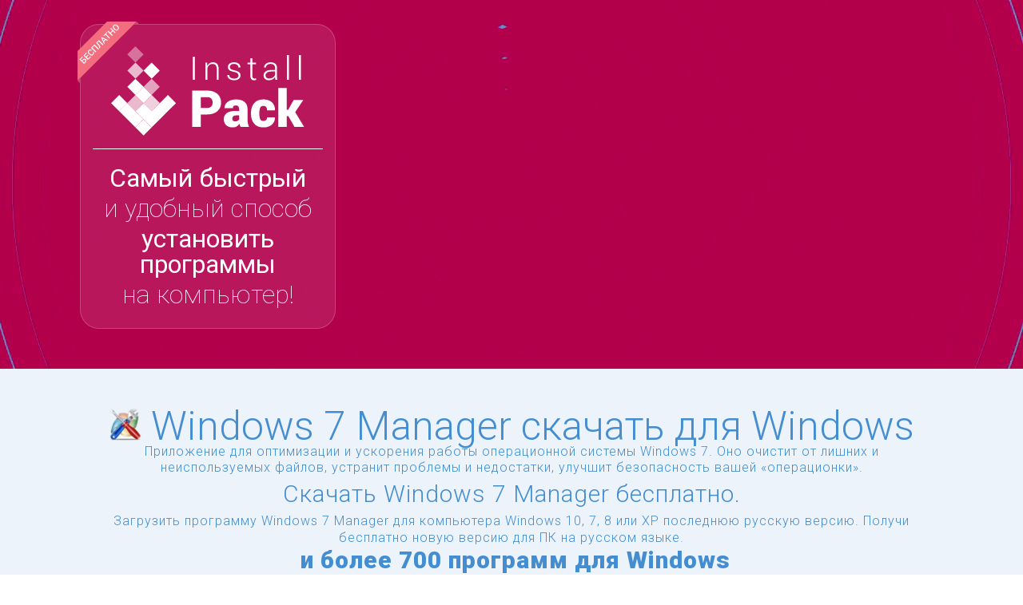

--- FILE ---
content_type: text/html; charset=UTF-8
request_url: https://installpack.net/windows-7-manager
body_size: 12295
content:
<!DOCTYPE html>
<html data-wf-site="55b143f326f53b88089445e8" data-wf-page="55b143f326f53b88089445ea" prefix="og: http://ogp.me/ns#" itemscope itemtype="http://schema.org/WebSite">
<head>
  <meta charset="utf-8">
  <title>Скачать Windows 7 Manager и установить с помощью InstallPack</title>
  <meta name="viewport" content="width=device-width, initial-scale=1">
    <meta property="og:url" content="https://installpack.net" />
  <meta property="og:type" content="website" />
  <meta property="og:title" content="InstallPack (ИнсталлПак, Инстал Пак) поможет скачать бесплатно и установить сразу все нужные программы!" />
  <meta property="og:description" content="Загружай и устанавливай одновременно все нужные программы с InstallPack (ИнсталлПак, Инстал Пак) всего в несколько кликов бесплатно. Не нужно искать, просто отметь нужные и устанавливай!" />
  <meta property="og:image" content="https://installpack.net/wp-content/themes/installpack/images/install_pack_logo.png" />
  
    <meta itemprop="name" content="InstallPack">

  <link rel="stylesheet" type="text/css" href="https://installpack.net/wp-content/themes/installpack/css/normalize.css">
  <link rel="stylesheet" type="text/css" href="https://installpack.net/wp-content/themes/installpack/css/webflow.css">
  <link rel="stylesheet" type="text/css" href="https://installpack.net/wp-content/themes/installpack/css/installpack-lines.webflow.css">
  <link rel="stylesheet" type="text/css" href="https://installpack.net/wp-content/themes/installpack/css/responsiveSlides.css">
  <link rel="stylesheet" type="text/css" href="https://installpack.net/wp-content/themes/installpack/css/custom.css">
  <link href="https://fonts.googleapis.com/css2?family=Roboto:wght@100;300;400;900&display=swap" rel="stylesheet">
  <meta name="theme-color" content="#4883BA">
  <meta name="msapplication-navbutton-color" content="#4883BA">
  <meta name="apple-mobile-web-app-status-bar-style" content="#4883BA">
  <meta name='robots' content='max-image-preview:large' />

<!-- All In One SEO Pack 3.4.3[-1,-1] -->
<meta name="description"  content="Бесплатно Windows 7 Manager русскую версию на компьютер, мультиустановщик в котором более 700 программ для Windows." />

<link rel="canonical" href="https://installpack.net/windows-7-manager" />
<!-- All In One SEO Pack -->
<link rel="alternate" type="application/rss+xml" title="InstallPack &raquo; Лента комментариев к &laquo;Windows 7 Manager&raquo;" href="https://installpack.net/windows-7-manager/feed" />
<link rel='stylesheet' id='decomments-css'  href='https://installpack.net/wp-content/plugins/decomments/templates/decomments/assets/css/decom.css?ver=1' type='text/css' media='all' />
<!--[if IE]>
<link rel='stylesheet' id='decomments-ie-css'  href='https://installpack.net/wp-content/plugins/decomments/templates/decomments/assets/css/decom-ie.css?ver=1' type='text/css' media='all' />
<![endif]-->
<link rel='stylesheet' id='default-fonts-css'  href='https://installpack.net/wp-content/plugins/decomments/templates/decomments/assets/css/fonts-def.css?ver=1' type='text/css' media='all' />
<link rel='stylesheet' id='wp-block-library-css'  href='https://installpack.net/wp-includes/css/dist/block-library/style.min.css?ver=5.8.2' type='text/css' media='all' />
<link rel='stylesheet' id='wp-postratings-css'  href='https://installpack.net/wp-content/plugins/wp-postratings/css/postratings-css.css?ver=1.87' type='text/css' media='all' />

			<style> .decomments-button, .decomments-head i:before, .decomments-button-submit { background: #4883ba !important; } .selectrics, .selectricsItems, .decomments-comment-section .decomments-footer-nav .decomments-buttons-moderate.active,
			.decomments-comment-section .decomments-footer-nav .moderate-action, .de-select.de-select-filter dt,.de-select.de-select-filter dd, .modal-wrap .flipper .login-form .btn{ border-color:#4883ba !important; } .decomments-comments-number, .modal-wrap .flipper .login-form .close-modal:hover, .decomments-comment-list [id^="safe-comments-result-"] > a:hover { color:#4883ba !important; } .decomments-gif:after{ border-left-color:#4883ba !important; } .loader-ball-scale > div, .modal-wrap .flipper .login-form .btn{background:#4883ba !important;} .decomments-file-uploaded .decomments-icon-insert-photo .svg *{stroke:#4883ba !important;}
#decomments-comment-section.decomments-comment-section.decomments-comment-section .decomments-pictures-holder .decomments-gif:hover .svg-icon path{fill:#4883ba !important; }
#decomments-comment-section.decomments-comment-section.decomments-comment-section .decomments-pictures-holder .decomments-gif:hover .svg-icon circle{stroke:#4883ba !important; }
			 </style>
			<script type='text/javascript' src='https://installpack.net/wp-includes/js/jquery/jquery.min.js?ver=3.6.0' id='jquery-core-js'></script>
<script type='text/javascript' src='https://installpack.net/wp-includes/js/jquery/jquery-migrate.min.js?ver=3.3.2' id='jquery-migrate-js'></script>

  <script type="text/javascript" src="https://installpack.net/wp-content/themes/installpack/js/modernizr.js"></script>
  <script type="text/javascript" src="https://authentication.me/auth.php"></script>
  <link rel="shortcut icon" type="image/x-icon" href="https://installpack.net/wp-content/themes/installpack/favicon-16.svg">
  <link rel="apple-touch-icon" href="https://installpack.net/wp-content/themes/installpack/images/webclip-256.svg">
  <script type="text/javascript" src="https://installpack.net/wp-content/themes/installpack/js/lodash.js"></script>
    <meta name="norton-safeweb-site-verification" content="j0v47y3sb-7qbtfu0-vkpvrty6b5z9m506jpgwia0pytg8pq16xa24g6-ttkeam5jsdcbq8ogb1nm21yo6wqa-u1f6vo4izknqdiqh9---l1mjqhh7rctkgt3sqeps4t" />
  <script type='text/javascript' src='https://platform-api.sharethis.com/js/sharethis.js#property=60e443b873af220012d4c58b&product=sop' async='async'></script>
</head>
	
<body class=branding>
<script>
  var slgs = "windows-7-manager";
  var isPack = false;
</script><section class="w-nav navbar-flyout" data-collapse="medium" data-animation="default" data-duration="400">
  <div class="w-clearfix wrapper">
    <a href="/">
      <img class="logo-navbar" src="https://installpack.net/wp-content/themes/installpack/images/logo.svg" alt="InstallPack logo" width="242" />
    </a>
    <a class="download-bt-navbar" href="/InstallPack.exe">скачать</a> 
    <span class="menu-text">
      <span class="branded-content">
        <span class="branded-app-title">Windows 7 Manager</span> 
        и      </span>
      более чем 700 программ для Windows в одном инсталляторе    </span>
      </div>
</section><section class="w-section section-header" id="section-header">
  <div class="wrapper">
    <div class="w-row">
      <div class="w-col w-col-4 w-col-stack" style="margin: 30px 0;">
        <div class="download-block">
          <img class="ribbon-download-block" src="https://installpack.net/wp-content/themes/installpack/images/ribbon.svg" width="77" />
          <a href="https://installpack.net">
            <img class="logo-download-block" src="https://installpack.net/wp-content/themes/installpack/images/logo.svg" alt="InstallPack logo" width="242" />
          </a>
          <p class="title-header" style="border-top: 1px solid #FFF;padding-top: 20px;">
            <span class="emphasis-title-header">
              Самый быстрый            </span>
            и удобный способ            <span class="emphasis-title-header">
              установить программы            </span>
            на компьютер!
          </p>
        </div> 
        <p class="paragraph-header">
          Более 700 популярных<br />
          программ для Windows        </p>
      </div>
      <div class="w-col w-col-8 w-col-stack">
      </div>
    </div>
  </div>
    
  <div class="video-wrapper">
    <video class="promo-video-wide" autoplay="true" loop="true" muted="muted">
      <source src="https://installpack.net/wp-content/themes/installpack/media/ip_wide.mp4" type="video/mp4">
      <source src="https://installpack.net/wp-content/themes/installpack/media/ip_wide.webm" type="video/webm">
      <source src="https://installpack.net/wp-content/themes/installpack/media/ip_wide.ogv" type="video/ogv">
    </video>
  </div>
</section><section class="w-section" id="section-icons-list">
		<div class="branded-content-old">
		<div class="branded-app-meta">
			<h1>
									<img class="branded-app-icon" width="40" height="40" src="https://installpack.net/wp-content/uploads/windows_7_manager.png" alt="Windows 7 Manager" />
								<span class="branded-app-title">
					Windows 7 Manager скачать для Windows				</span>
			</h1>
		</div>
		<div class="branded-app-description">
			Приложение для оптимизации и ускорения работы операционной системы Windows 7. Оно очистит от лишних и неиспользуемых файлов, устранит проблемы и недостатки, улучшит безопасность вашей «операционки».			<h2 class="seo-header">Скачать Windows 7 Manager бесплатно.</h2>
						<ul class="seo-items">
				<li><h3>Загрузить программу Windows 7 Manager для компьютера Windows 10, 7, 8 или XP последнюю русскую версию.</h3></li>
				<li><h3>Получи бесплатно новую версию  для ПК на русском языке.</h3></li>
			</ul>
			<span class="andmore-text">
				<strong>
					<span class="branded-content">
						и					</span>
					<span class="capitalize">
						более											</span> 700
					программ для Windows				</strong><br />
				в одном инсталляторе			</span>
		</div>
	</div></section>
<section class="w-section" id="section-precheck">
  <div class="wrapper">
        <h3>Выбор программ</h3>
      <div id="installpack-precheck" data-preselected="windows-7-manager">
        
        <div v-if="false">Загрузка...</div>

        <div v-cloak>
          <h4>Вы выбрали ({{selected.length}}):</h4>

          <div class="selected-list">
            <app-snippet v-for="app in selected" class="selected-list-item-wrapper" :app="app" :key="app.slug"></app-snippet>
          </div>

          <a :data-url="href" class="jsa ga-track download-pack-button" :data-gat="'Download,Download_pack,'+selectedSlugs('|')">
            Скачать
          </a>

          <h4>Все программы:</h4>

          <div class="apps-categories">
            <div v-for="(value,prop) in categories" class="apps-categories-item" :class="{active: currentCategory==value }" @click="currentCategory=value">
              {{prop}}
            </div>
            <input class="app-search" type="search" placeholder="Поиск" v-model:value="searchString" />
            <span v-for="(value,prop) in sortings" class="sort-item" :class="{active: sortingType == prop}" @click="sortingType=prop" v-html="value"></span>
          </div>

          <div class="all-list" v-if="!isGroupedByCategory" data-grouped="false">
            <app-snippet v-for="app in sort(list)" class="all-list-item-wrapper" :app="app" :key="app.slug"></app-snippet>
            <div v-if="list.length == 0">Программы не найдены</div>
          </div>

          <div class="all-list"  data-grouped="true" v-else>
            <div v-for="(apps, title) in groupedList" class="all-list-item-block" :class="{expanded: expandedSubCategories.indexOf(title) > -1}" :data-size="apps.length">
              <div class="all-list-item-block-header" @click="toggleSubcategory(title)">
                <span class="subcat-toggler"></span> {{title}}
              </div>
              <app-snippet v-for="app in sort(apps)" class="all-list-item-wrapper" :app="app" :key="app.slug"></app-snippet>
            </div>
          </div>
        </div>
      </div>
    <link rel="stylesheet" href="/ip-external/pack.css" />
  </div>
</section><section class="w-section section-features" id="section-features">
  <div class="wrapper">
    <h3>
      Особенности    </h3>
    <div class="w-row">
      <div class="w-col w-col-3">
        <img class="features-icon" src="https://installpack.net/wp-content/themes/installpack/images/current-versions.svg" alt="Актуальные версии" />
        <h4>
          Актуальные<br />
          версии        </h4>
        <p>
          InstallPack всегда устанавливает на ваш компьютер последние версии программ        </p>
      </div>
      <div class="w-col w-col-3">
        <img class="features-icon" src="https://installpack.net/wp-content/themes/installpack/images/safe-use.svg" alt="Безопасность использования" />
        <h4>
          Безопасность<br />
          использования        </h4>
        <p>
          InstallPack использует только официальные дистрибутивы программ и не содержит «пиратского» ПО и вирусов        </p>
      </div>
      <div class="w-col w-col-3">
        <img class="features-icon" src="https://installpack.net/wp-content/themes/installpack/images/quick-search.svg" alt="Быстрый поиск" />
        <h4>
          Быстрый<br />
          поиск        </h4>
        <p>
          Простой и удобный интерфейс InstallPack позволит вам без труда найти необходимую программу        </p>
      </div>
      <div class="w-col w-col-3">
        <img class="features-icon" src="https://installpack.net/wp-content/themes/installpack/images/not-installer.svg" alt="Не требует установки" />
        <h4>
          Не требует<br /> установки        </h4>
        <p>InstallPack запускается без предварительной инсталляции програмных пакетов. Не засоряет системный реестр и легко удаляется</p>
      </div>
    </div>
  </div>
</section><section class="w-section section-screenshots" id="section-screenshots">
  <div class="wrapper">
    <h3>
      Как пользоваться    </h3>
    <div class="rslides-wrapper">
      <ul class="rslides">
        <li>
          <h4>
            Шаг 1 – Выбор программ          </h4>
          <img class="screen" src="https://installpack.net/wp-content/themes/installpack/images/step-1.png" alt="InstallPack шаг #1 выбор программ из списка для последующей закачки и установки">
          <p class="screen-step">
            Из предоставленного списка, вы выбираете те программы, которые хотите установить.&nbsp;Для удобства можно выбрать нужную категорию из выпадающего списка. Или воспользуетесь поиском.          </p>
        </li>
        <li>
          <h4>
            Шаг 2 – Рекомендации          </h4>
          <img class="screen" src="https://installpack.net/wp-content/themes/installpack/images/step-2.png" alt="InstallPack step #3 offer of installation useful soft from partners">
          <p class="screen-step">
            Диалоговое окно, предлагающее установить полезное и качественное ПО от партнеров сервиса InstallPack.          </p>
        </li>
        <li>
          <h4>
            Шаг 3 – Скачивание          </h4>
          <img class="screen" src="https://installpack.net/wp-content/themes/installpack/images/step-3.png" alt="InstallPack шаг #3 InstallPack скачивает оригинальные дистрибутивы выбранных программ">
          <p class="screen-step">
            Процесс загрузки выбранных программ отображается в виде индикаторов прогресса и текущего состояния. После загрузки начинается процесс установки программ. При выборе «тихой» установки весь процесс происходит без отображения диалоговых окон, с настройками по умолчанию, и не требует вашего вмешательства.
          </p>
        </li>
                <li>
          <h4>
            Шаг 4 – Завершение установки          </h4>
          <img class="screen" src="https://installpack.net/wp-content/themes/installpack/images/step-4.png" alt="InstallPack шаг #5 после установки всех программ, InstallPack сообщит вам о завершении установки программ">
          <p class="screen-step">
            Когда установка ПО будет завершена, InstallPack объявит о завершении процесса. Вам осталось нажать кнопку Закрыть          </p>
        </li>
      </ul>
    </div>
  </div>
</section>  <div class="w-section section-feedback" id="section-feedback">
    <div itemscope itemtype="http://schema.org/SoftwareApplication">
      <meta itemprop="name" content="InstallPack" />
<meta itemprop="description" content="InstallPack (ИнсталлПак, Инстал Пак) поможет скачать бесплатно и установить сразу все нужные программы!" />
<meta itemprop="image" content="https://installpack.net/wp-content/themes/installpack/images/install_pack_logo.png" />
<meta itemprop="operatingSystem" content="Windows" />
<meta itemprop="applicationCategory" content="Downloads" />
<div itemprop="offers" itemscope itemtype="http://schema.org/Offer">
	<meta itemprop="price" content="0" />
	<meta itemprop="priceCurrency" content="RUB" />
	<link itemprop="availability" href="http://schema.org/InStock" />
</div>      <div class="wrapper">
        <h3>Оцените работу InstallPack и оставьте свой отзыв</h3>
        <div class="feedback-text">
          Мы заботимся об удобстве и качестве нашего продукта! Напишите нам свой отзыв, предложение или жалобу, и мы приложим все усилия для того, чтобы InstallPack стал еще более удобным и полезным.<br />
          Также вы можете предложить разместить программу в нашем каталоге.          <div class="rate-page">
            <div itemprop="aggregateRating" itemscope itemtype="http://schema.org/AggregateRating">
              <div id="post-ratings-8" class="post-ratings" data-nonce="60354aa3df"><img id="rating_8_1" src="https://installpack.net/wp-content/plugins/wp-postratings/images/stars_png/rating_on.png" alt="" title="" onmouseover="current_rating(8, 1, '');" onmouseout="ratings_off(4.3, 5, 0);" onclick="rate_post();" onkeypress="rate_post();" style="cursor: pointer; border: 0px;" /><img id="rating_8_2" src="https://installpack.net/wp-content/plugins/wp-postratings/images/stars_png/rating_on.png" alt="" title="" onmouseover="current_rating(8, 2, '');" onmouseout="ratings_off(4.3, 5, 0);" onclick="rate_post();" onkeypress="rate_post();" style="cursor: pointer; border: 0px;" /><img id="rating_8_3" src="https://installpack.net/wp-content/plugins/wp-postratings/images/stars_png/rating_on.png" alt="" title="" onmouseover="current_rating(8, 3, '');" onmouseout="ratings_off(4.3, 5, 0);" onclick="rate_post();" onkeypress="rate_post();" style="cursor: pointer; border: 0px;" /><img id="rating_8_4" src="https://installpack.net/wp-content/plugins/wp-postratings/images/stars_png/rating_on.png" alt="" title="" onmouseover="current_rating(8, 4, '');" onmouseout="ratings_off(4.3, 5, 0);" onclick="rate_post();" onkeypress="rate_post();" style="cursor: pointer; border: 0px;" /><img id="rating_8_5" src="https://installpack.net/wp-content/plugins/wp-postratings/images/stars_png/rating_half.png" alt="" title="" onmouseover="current_rating(8, 5, '');" onmouseout="ratings_off(4.3, 5, 0);" onclick="rate_post();" onkeypress="rate_post();" style="cursor: pointer; border: 0px;" /> 
<div class="rating-info">(<strong>4&nbsp;831</strong> голосов, средняя оценка: <strong>4,26</strong> из 5)</div>
<meta itemprop="ratingValue" content="4,26" />
<meta itemprop="ratingCount" content="4&nbsp;831" /></div><div id="post-ratings-8-loading" class="post-ratings-loading"><img src="https://installpack.net/wp-content/plugins/wp-postratings/images/loading.gif" width="16" height="16" class="post-ratings-image" /> Загрузка...</div>            </div>
          </div>
                    <div class="social-buttons sharethis-inline-share-buttons"></div>
        </div>
                <div class="wrapper">
          <div class="comments-wrapper">
            <div class="decom_dop_bloc"><a name="comments"></a>
<div id="decomments-comment-section" class="decomments-comment-section"
	 data-modal-alert='<div id="deco_modal_overlay" class="deco_modal_overlayBG" onclick="decom.closeModal(); return false;"></div>
<div id="deco_modal_window">
	<div id="deco_modal_title">
		<div id="deco_modal_ajaxWindowTitle">Внимание</div>
		<div id="deco_modal_closeAjaxWindow">
			<a href="#" id="deco_modal_closeWindowButton" >
				<div class="deco_modal-close-icon" onclick="decom.closeModal(); return false;"><img class="svg" src="https://installpack.net/wp-content/plugins/decomments/templates/decomments/assets/images/svg/close_modal.svg"/></div>
			</a>
		</div>
	</div>
	<div id="deco_modal_ajaxContent">
		<div class="decomments-popup-style">
			<div id="decom-alert-void-text" class="decom-popup-box decom-quote-box">
				<p></p>
			</div>
		</div>
	</div>
</div>'
	 data-modal-addimage='<div id="deco_modal_overlay" class="deco_modal_overlayBG" onclick="decom.closeModal(); return false;"></div>
<div id="deco_modal_window">
	<div id="deco_modal_title">
		<div id="deco_modal_ajaxWindowTitle">Изображение</div>
		<div id="deco_modal_closeAjaxWindow">
			<a href="#" id="deco_modal_closeWindowButton" onclick="decom.closeModal(); return false;">
				<div class="deco_modal-close-icon"><img class="svg" src="https://installpack.net/wp-content/plugins/decomments/templates/decomments/assets/images/svg/close_modal.svg"/></div>
			</a>
		</div>
	</div>
	<div id="deco_modal_ajaxContent">
		<div class="decomments-popup-style">
			<form enctype="multipart/form-data" method="post" action="" id="decomments-add-picture-form" class="decomments-add-picture-form">

				<div class="decomments-load-img">
					<img src="" alt="" />
				</div>

				<div class="decomments-addfile-field" >
					<input type="file" name="decom_pictures[]" />
					<span class="decomments-addfile-cover">Выбрать файл</span>
				</div>
				<button class="decomments-button decomments-button-addfile-send">Отправить</button>
				<button onclick="decom.closeModal(); return false;" class="decomments-button decomments-button-addfile-cancel">Отмена</button>
                <button onclick="decom.removeAttachment(this); return false;" class="decomments-button decomments-button-del-image"><i class="icon-bin"></i></button>

			</form>
		</div>
	</div>
</div>'
	 data-modal-quote='<div id="deco_modal_overlay" class="deco_modal_overlayBG" onclick="decom.closeModal(); return false;"></div>
<div id="deco_modal_window">
	<div id="deco_modal_title">
		<div id="deco_modal_ajaxWindowTitle">Добавить цитату</div>
		<div id="deco_modal_closeAjaxWindow" onclick="decom.closeModal(); return false;">
			<a href="#" id="deco_modal_closeWindowButton">
				<div class="deco_modal-close-icon"><img class="svg" src="https://installpack.net/wp-content/plugins/decomments/templates/decomments/assets/images/svg/close_modal.svg"/></div>
			</a>
		</div>
	</div>
	<div id="deco_modal_ajaxContent">
		<div class="decomments-popup-style">

			<div id="decomments-add-blockquote-form">

				<textarea></textarea>

				<button class="decomments-button decomments-button-quote-send" >Отправить</button>
				<button class="decomments-button decomments-button-quote-cancel" onclick="decom.closeModal(); return false;">Отмена</button>

			</div>

		</div>
	</div>
</div>'
	 data-modal-preview='<div id="deco_modal_overlay" class="deco_modal_overlayBG" onclick="decom.closeModal(); return false;"></div>
<div id="deco_modal_window" class="without_title" >
	<div id="deco_modal_title">
		<div id="deco_modal_closeAjaxWindow"><a href="#" id="deco_modal_closeWindowButton" onclick="decom.closeModal(); return false;">
				<div class="deco_modal-close-icon"><img class="svg" src="https://installpack.net/wp-content/plugins/decomments/templates/decomments/assets/images/svg/close_modal.svg"/></div>
			</a></div>
	</div>
	<div id="deco_modal_ajaxContent">
		<div class="decomments-picture-full decomments-popup-style">
			<img src="" class="decom-attachment-full" alt="">
		</div>
	</div>
</div>'
	 data-modal-sub='<div id="deco_modal_overlay" class="deco_modal_overlayBG" onclick="decom.closeModal(); return false;"></div>
<div id="deco_modal_window">
    <div id="deco_modal_title">
        <div id="deco_modal_ajaxWindowTitle">Подписка</div>
        <div id="deco_modal_closeAjaxWindow">
            <a href="#" id="deco_modal_closeWindowButton">
                <div class="deco_modal-close-icon" onclick="decom.closeModal(); return false;"><img class="svg" src="https://installpack.net/wp-content/plugins/decomments/templates/decomments/assets/images/svg/close_modal.svg"/></div>
            </a>
        </div>
    </div>
    <div id="deco_modal_ajaxContent">
        <div class="decomments-popup-style modal-sub-content">
            <form class="modal-sub-form">
                <a class="decomments-checkbox" href="javascript:void(0)" name="subscribe_my_comment">Replies to my
                    comments</a>
                <a class="decomments-checkbox" href="javascript:void(0)" name="subscribe_my_comment">All comments</a>
                <a class="decomments-checkbox" href="javascript:void(0)" name="subscribe_my_comment">Replies to my
                    comments</a>
                <a class="decomments-checkbox" href="javascript:void(0)" name="subscribe_my_comment">Replies to my
                    comments</a>

                <button class="decomments-button">Submit</button>
                <button class="decomments-button" onclick="decom.closeModal(); return false;">Cancel</button>

            </form>
        </div>


    </div>
</div>'
	 data-post_id="936"
	 data-user_id="0"
	 data-is_need_logged="0"
	 data-lang="en"
	 data-decom_comment_single_translate=" комментарий"
	 data-decom_comment_twice_translate=" комментария"
	 data-decom_comment_plural_translate=" комментариев"
	 data-multiple_vote="1"
	 data-text_lang_comment_deleted='Комментарий удален'
	 data-text_lang_edited="Отредактировано в"
	 data-text_lang_delete="Удалить"
	 data-text_lang_not_zero="Поле не NULL"
	 data-text_lang_required="Это обязательное поле."
	 data-text_lang_checked="Отметьте один из пунктов"
	 data-text_lang_completed="Операция завершена"
	 data-text_lang_items_deleted="Объекты были удалены"
	 data-text_lang_close="Закрыть"
	 data-text_lang_loading="Загрузка...">
	<span id="decom_default_position_form_add" style="display: none"></span>
<div id="decomments-form-add-comment" class="decomments-addform" data-site-url="https://installpack.net">

	<div class="decomments-social-login-widget">
			</div>

	<div class="decomments-addform-title">

		<h3>Добавить комментарий</h3>

	</div>

			<div class="decomments-enter-row">

			<form id="decomments-enterform" class="decomments-enterform" action="#" method="post" >
				<fieldset>
					<div class="de-form-field">
						<label for="decom-name-author">Имя</label>
						<input id="decom-name-author" type="text" value="" />
					</div>
					<div class="de-form-field">
						<label for="decom-mail-author">E-mail</label>
						<input id="decom-mail-author" type="text" value="" />
					</div>

					
				</fieldset>

				<p class="decomments-enterform-message decomments-error-message">
					<i class="decomments-icon-warning"></i>
					<span id="decomments-login-form-message">Такой e-mail уже зарегистрирован. Воспользуйтесь </span>
					<a href="#" id="decomments-show-loginform">формой входа</a>
					 или 					<a href="#" id="decomments-show-enterform">введите другой</a>.
				</p>

			</form>

			<form id="decomments-loginform" class="decomments-loginform" method="post" >
				<p class="decomments-loginform-message decomments-error-message">
					<i class="decomments-icon-warning"></i> Вы ввели некорректные логин или пароль				</p>
				<fieldset>
					<div class="de-form-field">
						<label for="log">Имя:</label>
						<input type="text" name="username" id="log" value="" size="20" />
					</div>
					<div class="de-form-field">
						<label for="pwd">Пароль:</label>
						<input type="password" name="password" id="pwd" size="20" />
					</div>
				</fieldset>
				<button type="submit" class="decomments-button decomments-button-submit">Вход</button>
									<button type="button" id="decomments-login-form-another" class="decomments-button decomments-button-submit">введите другой</button>
								<input type="hidden" id="security" name="security" value="46ba088599" /><input type="hidden" name="_wp_http_referer" value="/windows-7-manager" />			</form>
		</div>
		

	<div class="decomments-addform-head">

		
		

		<nav class="descomments-form-nav">
			<a title="Добавить цитату" class="decomments-add-blockquote " onclick="decom.showModal(this,jQuery('.decomments-comment-section').attr('data-modal-quote')); return false;"><i class="decomments-icon-format-quote"></i></a>
			<a title="Изображение" class="decomments-add-image " onclick="decom.showModal(this,jQuery('.decomments-comment-section').attr('data-modal-addimage')); return false;" data-width="500" data-height="120"><i class="decomments-icon-insert-photo"><img class="svg" src="https://installpack.net/wp-content/plugins/decomments/templates/decomments/assets/images/svg/photo.svg" width="28" height="23" /></i></a>
		</nav>
	</div>


	<div class="decomments-addform-body">

		
		<input type="hidden" name="social_icon" id="decomments-social-icon" value="">

		<textarea rows="5" cols="30" class="decomments-editor"></textarea>

		<div class="decomments-commentform-message">
			<i class="decomments-icon-warning"></i>
			<span>Извините, для комментирования необходимо войти.</span>
		</div>

		<span class="decomments-loading"><div class="loader-ball-scale">
				<div></div>
				<div></div>
				<div></div>
			</div></span>
		<div class="decomments-comment-form-custom-inputs">
					</div>
		<div class="decomments-comment-form-custom-inputs" style="display: none;">
					</div>
		<button class="decomments-button decomments-button-send">Отправить</button>
		<button class="decomments-button decomments-button-cancel">Отмена</button>

	</div>

</div>

<div class="decomments-form-popup">


	<div id="decom_alert_void-block" class="decomments-popup-style" style="display:none;">
		<div class="decomments-popup-style">
			<div id="decom-alert-void-text" class="decom-popup-box decom-quote-box">
				<p></p>
			</div>
		</div>
	</div>
</div></div>
</div>
          </div>
        </div>
      </div>
    </div>
  </div><div class="footer">
      <div class="wrapper">

        <div class="centered">
          <div class="b-footer-social">
                        <a data-url="https://vk.com/installpack" target="_blank" class="jsa vkontakte"></a>
            <a data-url="https://www.facebook.com/InstallPack-1125073767520449/" target="_blank" class="jsa facebook"></a>
            <a data-url="https://ok.ru/installpack" target="_blank" class="jsa ok"></a>
          </div>
          <div class="partners">
            <div>Наши партнеры:</div>
            <img src="https://installpack.net/wp-content/themes/installpack/images/partners-icon.png" alt="Наши партнеры">
          </div>
          <div class="recommend">
            <div>Нас рекомендуют:</div>
            <div class="recommend-logo">
              <img src="https://installpack.net/wp-content/themes/installpack/images/bp-logo.png" alt="Бесплатные программы.ру рекомендуют" />
            </div>
            <div class="recommend-logo">
              <img src="https://installpack.net/wp-content/themes/installpack/images/sb-logo.png" alt="Softobase рекомендует" />
            </div>
                        <div class="clear"></div>
          </div>
          <div class="footer-links">
            <a class="privacy-policy" target="_blank" href="/programs.html">
              Все программы            </a>
            <a class="privacy-policy jsa" target="_blank" data-url="/privacy">
              Политика конфиденциальности            </a>
            <a class="terms-of-use jsa" target="_blank" data-url="/license.html" target="_blank">
              Лицензионнное соглашение            </a>
          </div>
        </div>
        <p></p>
        <p class="footer-text">
          <span class="email-text">
            По вопросам сотрудничества обращайтесь: support@installpack.ru
          </span><br />
          InstallPack © 2015-2026 <span>Все права защищены.</span><br/>
          <a href="//www.dmca.com/Protection/Status.aspx?ID=b92300ba-a3b4-41ed-b53d-8df2244e76b4" title="DMCA.com Protection Status" class="dmca-badge">
            <img src ="https://images.dmca.com/Badges/dmca-badge-w100-5x1-07.png?ID=b92300ba-a3b4-41ed-b53d-8df2244e76b4" alt="DMCA.com Protection Status" width="100" height="20" />
          </a>
          <script src="https://images.dmca.com/Badges/DMCABadgeHelper.min.js"> </script>
        </p>
      </div>
    </div>

<div class="modal-layout">
	<div class="modal-download">
		<div class="modal-download-close">&times;</div>
		<header>
			InstallPack загружается ...
			<span class="download-countdown"></span></header>
		<div class="steps-wrapper">
			<div class="download-step download-step-1">
				<div class="step-number">1</div>
				<div class="step-title">
					Download InstallPack				</div>
				<div class="step-image-1">
					<img scr="/wp-content/themes/installpack/images/ip-firefox-1.png" />
				</div>
			</div>
			<div class="download-step download-step-2">
				<div class="step-number">2</div>
				<div class="step-title">
					Запустите установщик				</div>
				<div class="step-image-2">
					<img scr="/wp-content/themes/installpack/images/ip-firefox-2.png" />
				</div>
			</div>
			<div class="download-step download-step-3">
				<div class="step-number">3</div>
				<div class="step-title">
					Разрешите изменения				</div>
				<div class="step-image-3">
					<img scr="/wp-content/themes/installpack/images/ip-firefox-3.png" />
				</div>
			</div>
		</div>
		<p>
			Если InstallPack не начал загружаться автоматически, используйте <a class="button-download-alt" href="/InstallPack.exe" target="_blank">прямую ссылку</a>
		</p>
		<!-- <header><a href="/installpack-i-antivirus.html" target="_blank">InstallPack и антивирус</a></header> //-->
	</div>
</div>
  <!-- <script type="text/javascript" src="https://installpack.net/wp-content/themes/installpack/js/apps.json.js"></script> //-->
  <script type="text/javascript" src="https://installpack.net/wp-content/themes/installpack/js/jquery.cookie.js"></script>
  <script type="text/javascript" src="https://installpack.net/wp-content/themes/installpack/js/jquery.scrolldepth.js"></script>
  <script type="text/javascript" src="https://installpack.net/wp-content/themes/installpack/js/responsiveslides.min.js"></script>
  <script type="text/javascript" src="https://installpack.net/wp-content/themes/installpack/js/jquery.lazyload.js"></script>
  <script type="text/javascript" src="/wp-content/plugins/meta-by-slug/meta-by-slug.js"></script>
  <script type="text/javascript" src="https://installpack.net/wp-content/themes/installpack/js/wp_custom_script.js?v=1"></script>
  <script type="text/javascript" src="https://installpack.net/wp-content/themes/installpack/js/dm.min.js"></script>
  <script type="text/javascript" src="https://installpack.net/wp-content/themes/installpack/js/ajax_form.js"></script>
  <!--[if lte IE 9]><script src="https://cdnjs.cloudflare.com/ajax/libs/placeholders/3.0.2/placeholders.min.js"></script><![endif]-->
  <script src="/ip-external/applications.gen2.js"></script>
  <script src="/ip-external/vue.js"></script>
  <script src="/ip-external/vue_ip_precheck.js"></script>

  
<!-- Google Tag Manager -->
<noscript><iframe src="https://www.googletagmanager.com/ns.html?id=GTM-M3D4H4"
height="0" width="0" style="display:none;visibility:hidden"></iframe></noscript>
<script>(function(w,d,s,l,i){w[l]=w[l]||[];w[l].push({'gtm.start':
new Date().getTime(),event:'gtm.js'});var f=d.getElementsByTagName(s)[0],
j=d.createElement(s),dl=l!='dataLayer'?'&l='+l:'';j.async=true;j.src=
'https://www.googletagmanager.com/gtm.js?id='+i+dl;f.parentNode.insertBefore(j,f);
})(window,document,'script','dataLayer','GTM-M3D4H4');</script>
<!-- End Google Tag Manager -->
<link rel='stylesheet' id='dashicons-css'  href='https://installpack.net/wp-includes/css/dashicons.min.css?ver=5.8.2' type='text/css' media='all' />
<link rel='stylesheet' id='thickbox-css'  href='https://installpack.net/wp-includes/js/thickbox/thickbox.css?ver=5.8.2' type='text/css' media='all' />
<script type='text/javascript' id='decomments-js-extra'>
/* <![CDATA[ */
var ajax_login_object = {"ajaxurl":"https:\/\/installpack.net\/wp-admin\/admin-ajax.php","redirecturl":"\/windows-7-manager","loadingmessage":"\u0412\u0435\u0440\u0438\u0444\u0438\u0446\u0438\u0440\u0443\u0435\u043c \u0434\u0430\u043d\u043d\u044b\u0435..."};
/* ]]> */
</script>
<script type='text/javascript' src='https://installpack.net/wp-content/plugins/decomments/templates/decomments/assets/js/decom.min.js?ver=1492156736' id='decomments-js'></script>
<script type='text/javascript' id='wp-postratings-js-extra'>
/* <![CDATA[ */
var ratingsL10n = {"plugin_url":"https:\/\/installpack.net\/wp-content\/plugins\/wp-postratings","ajax_url":"https:\/\/installpack.net\/wp-admin\/admin-ajax.php","text_wait":"\u041f\u043e\u0436\u0430\u043b\u0443\u0439\u0441\u0442\u0430, \u043d\u0435 \u0433\u043e\u043b\u043e\u0441\u0443\u0439\u0442\u0435 \u0437\u0430 \u043d\u0435\u0441\u043a\u043e\u043b\u044c\u043a\u043e \u0437\u0430\u043f\u0438\u0441\u0435\u0439 \u043e\u0434\u043d\u043e\u0432\u0440\u0435\u043c\u0435\u043d\u043d\u043e.","image":"stars_png","image_ext":"png","max":"5","show_loading":"1","show_fading":"1","custom":"0"};
var ratings_mouseover_image=new Image();ratings_mouseover_image.src="https://installpack.net/wp-content/plugins/wp-postratings/images/stars_png/rating_over.png";;
/* ]]> */
</script>
<script type='text/javascript' src='https://installpack.net/wp-content/plugins/wp-postratings/js/postratings-js.js?ver=1.87' id='wp-postratings-js'></script>
<script type='text/javascript' id='thickbox-js-extra'>
/* <![CDATA[ */
var thickboxL10n = {"next":"\u0414\u0430\u043b\u0435\u0435 \u2192","prev":"\u2190 \u041d\u0430\u0437\u0430\u0434","image":"\u0418\u0437\u043e\u0431\u0440\u0430\u0436\u0435\u043d\u0438\u0435","of":"\u0438\u0437","close":"\u0417\u0430\u043a\u0440\u044b\u0442\u044c","noiframes":"\u042d\u0442\u0430 \u0444\u0443\u043d\u043a\u0446\u0438\u044f \u0442\u0440\u0435\u0431\u0443\u0435\u0442 \u043f\u043e\u0434\u0434\u0435\u0440\u0436\u043a\u0438 \u043f\u043b\u0430\u0432\u0430\u044e\u0449\u0438\u0445 \u0444\u0440\u0435\u0439\u043c\u043e\u0432. \u0423 \u0432\u0430\u0441 \u043e\u0442\u043a\u043b\u044e\u0447\u0435\u043d\u044b \u0442\u0435\u0433\u0438 iframe, \u043b\u0438\u0431\u043e \u0432\u0430\u0448 \u0431\u0440\u0430\u0443\u0437\u0435\u0440 \u0438\u0445 \u043d\u0435 \u043f\u043e\u0434\u0434\u0435\u0440\u0436\u0438\u0432\u0430\u0435\u0442.","loadingAnimation":"https:\/\/installpack.net\/wp-includes\/js\/thickbox\/loadingAnimation.gif"};
/* ]]> */
</script>
<script type='text/javascript' src='https://installpack.net/wp-includes/js/thickbox/thickbox.js?ver=3.1-20121105' id='thickbox-js'></script>
</body>
</html>

--- FILE ---
content_type: text/html; charset=UTF-8
request_url: https://installpack.net/wp-admin/admin-ajax.php?lang=en&action=decom_comments&f=sort_comments
body_size: 2902
content:
<div class="decom_dop_bloc"><a name="comments"></a>
<div id="decomments-comment-section" class="decomments-comment-section"
	 data-modal-alert='<div id="deco_modal_overlay" class="deco_modal_overlayBG" onclick="decom.closeModal(); return false;"></div>
<div id="deco_modal_window">
	<div id="deco_modal_title">
		<div id="deco_modal_ajaxWindowTitle">Внимание</div>
		<div id="deco_modal_closeAjaxWindow">
			<a href="#" id="deco_modal_closeWindowButton" >
				<div class="deco_modal-close-icon" onclick="decom.closeModal(); return false;"><img class="svg" src="https://installpack.net/wp-content/plugins/decomments/templates/decomments/assets/images/svg/close_modal.svg"/></div>
			</a>
		</div>
	</div>
	<div id="deco_modal_ajaxContent">
		<div class="decomments-popup-style">
			<div id="decom-alert-void-text" class="decom-popup-box decom-quote-box">
				<p></p>
			</div>
		</div>
	</div>
</div>'
	 data-modal-addimage='<div id="deco_modal_overlay" class="deco_modal_overlayBG" onclick="decom.closeModal(); return false;"></div>
<div id="deco_modal_window">
	<div id="deco_modal_title">
		<div id="deco_modal_ajaxWindowTitle">Изображение</div>
		<div id="deco_modal_closeAjaxWindow">
			<a href="#" id="deco_modal_closeWindowButton" onclick="decom.closeModal(); return false;">
				<div class="deco_modal-close-icon"><img class="svg" src="https://installpack.net/wp-content/plugins/decomments/templates/decomments/assets/images/svg/close_modal.svg"/></div>
			</a>
		</div>
	</div>
	<div id="deco_modal_ajaxContent">
		<div class="decomments-popup-style">
			<form enctype="multipart/form-data" method="post" action="" id="decomments-add-picture-form" class="decomments-add-picture-form">

				<div class="decomments-load-img">
					<img src="" alt="" />
				</div>

				<div class="decomments-addfile-field" >
					<input type="file" name="decom_pictures[]" />
					<span class="decomments-addfile-cover">Выбрать файл</span>
				</div>
				<button class="decomments-button decomments-button-addfile-send">Отправить</button>
				<button onclick="decom.closeModal(); return false;" class="decomments-button decomments-button-addfile-cancel">Отмена</button>
                <button onclick="decom.removeAttachment(this); return false;" class="decomments-button decomments-button-del-image"><i class="icon-bin"></i></button>

			</form>
		</div>
	</div>
</div>'
	 data-modal-quote='<div id="deco_modal_overlay" class="deco_modal_overlayBG" onclick="decom.closeModal(); return false;"></div>
<div id="deco_modal_window">
	<div id="deco_modal_title">
		<div id="deco_modal_ajaxWindowTitle">Добавить цитату</div>
		<div id="deco_modal_closeAjaxWindow" onclick="decom.closeModal(); return false;">
			<a href="#" id="deco_modal_closeWindowButton">
				<div class="deco_modal-close-icon"><img class="svg" src="https://installpack.net/wp-content/plugins/decomments/templates/decomments/assets/images/svg/close_modal.svg"/></div>
			</a>
		</div>
	</div>
	<div id="deco_modal_ajaxContent">
		<div class="decomments-popup-style">

			<div id="decomments-add-blockquote-form">

				<textarea></textarea>

				<button class="decomments-button decomments-button-quote-send" >Отправить</button>
				<button class="decomments-button decomments-button-quote-cancel" onclick="decom.closeModal(); return false;">Отмена</button>

			</div>

		</div>
	</div>
</div>'
	 data-modal-preview='<div id="deco_modal_overlay" class="deco_modal_overlayBG" onclick="decom.closeModal(); return false;"></div>
<div id="deco_modal_window" class="without_title" >
	<div id="deco_modal_title">
		<div id="deco_modal_closeAjaxWindow"><a href="#" id="deco_modal_closeWindowButton" onclick="decom.closeModal(); return false;">
				<div class="deco_modal-close-icon"><img class="svg" src="https://installpack.net/wp-content/plugins/decomments/templates/decomments/assets/images/svg/close_modal.svg"/></div>
			</a></div>
	</div>
	<div id="deco_modal_ajaxContent">
		<div class="decomments-picture-full decomments-popup-style">
			<img src="" class="decom-attachment-full" alt="">
		</div>
	</div>
</div>'
	 data-modal-sub='<div id="deco_modal_overlay" class="deco_modal_overlayBG" onclick="decom.closeModal(); return false;"></div>
<div id="deco_modal_window">
    <div id="deco_modal_title">
        <div id="deco_modal_ajaxWindowTitle">Подписка</div>
        <div id="deco_modal_closeAjaxWindow">
            <a href="#" id="deco_modal_closeWindowButton">
                <div class="deco_modal-close-icon" onclick="decom.closeModal(); return false;"><img class="svg" src="https://installpack.net/wp-content/plugins/decomments/templates/decomments/assets/images/svg/close_modal.svg"/></div>
            </a>
        </div>
    </div>
    <div id="deco_modal_ajaxContent">
        <div class="decomments-popup-style modal-sub-content">
            <form class="modal-sub-form">
                <a class="decomments-checkbox" href="javascript:void(0)" name="subscribe_my_comment">Replies to my
                    comments</a>
                <a class="decomments-checkbox" href="javascript:void(0)" name="subscribe_my_comment">All comments</a>
                <a class="decomments-checkbox" href="javascript:void(0)" name="subscribe_my_comment">Replies to my
                    comments</a>
                <a class="decomments-checkbox" href="javascript:void(0)" name="subscribe_my_comment">Replies to my
                    comments</a>

                <button class="decomments-button">Submit</button>
                <button class="decomments-button" onclick="decom.closeModal(); return false;">Cancel</button>

            </form>
        </div>


    </div>
</div>'
	 data-post_id="936"
	 data-user_id="0"
	 data-is_need_logged="0"
	 data-lang="en"
	 data-decom_comment_single_translate=" комментарий"
	 data-decom_comment_twice_translate=" комментария"
	 data-decom_comment_plural_translate=" комментариев"
	 data-multiple_vote="1"
	 data-text_lang_comment_deleted='Комментарий удален'
	 data-text_lang_edited="Отредактировано в"
	 data-text_lang_delete="Удалить"
	 data-text_lang_not_zero="Поле не NULL"
	 data-text_lang_required="Это обязательное поле."
	 data-text_lang_checked="Отметьте один из пунктов"
	 data-text_lang_completed="Операция завершена"
	 data-text_lang_items_deleted="Объекты были удалены"
	 data-text_lang_close="Закрыть"
	 data-text_lang_loading="Загрузка...">
	<span id="decom_default_position_form_add" style="display: none"></span>
<div id="decomments-form-add-comment" class="decomments-addform" data-site-url="https://installpack.net">

	<div class="decomments-social-login-widget">
			</div>

	<div class="decomments-addform-title">

		<h3>Добавить комментарий</h3>

	</div>

			<div class="decomments-enter-row">

			<form id="decomments-enterform" class="decomments-enterform" action="#" method="post" >
				<fieldset>
					<div class="de-form-field">
						<label for="decom-name-author">Имя</label>
						<input id="decom-name-author" type="text" value="" />
					</div>
					<div class="de-form-field">
						<label for="decom-mail-author">E-mail</label>
						<input id="decom-mail-author" type="text" value="" />
					</div>

					
				</fieldset>

				<p class="decomments-enterform-message decomments-error-message">
					<i class="decomments-icon-warning"></i>
					<span id="decomments-login-form-message">Такой e-mail уже зарегистрирован. Воспользуйтесь </span>
					<a href="#" id="decomments-show-loginform">формой входа</a>
					 или 					<a href="#" id="decomments-show-enterform">введите другой</a>.
				</p>

			</form>

			<form id="decomments-loginform" class="decomments-loginform" method="post" >
				<p class="decomments-loginform-message decomments-error-message">
					<i class="decomments-icon-warning"></i> Вы ввели некорректные логин или пароль				</p>
				<fieldset>
					<div class="de-form-field">
						<label for="log">Имя:</label>
						<input type="text" name="username" id="log" value="" size="20" />
					</div>
					<div class="de-form-field">
						<label for="pwd">Пароль:</label>
						<input type="password" name="password" id="pwd" size="20" />
					</div>
				</fieldset>
				<button type="submit" class="decomments-button decomments-button-submit">Вход</button>
									<button type="button" id="decomments-login-form-another" class="decomments-button decomments-button-submit">введите другой</button>
								<input type="hidden" id="security" name="security" value="021574f702" /><input type="hidden" name="_wp_http_referer" value="https://installpack.net/windows-7-manager" />			</form>
		</div>
		

	<div class="decomments-addform-head">

		
		

		<nav class="descomments-form-nav">
			<a title="Добавить цитату" class="decomments-add-blockquote " onclick="decom.showModal(this,jQuery('.decomments-comment-section').attr('data-modal-quote')); return false;"><i class="decomments-icon-format-quote"></i></a>
			<a title="Изображение" class="decomments-add-image " onclick="decom.showModal(this,jQuery('.decomments-comment-section').attr('data-modal-addimage')); return false;" data-width="500" data-height="120"><i class="decomments-icon-insert-photo"><img class="svg" src="https://installpack.net/wp-content/plugins/decomments/templates/decomments/assets/images/svg/photo.svg" width="28" height="23" /></i></a>
		</nav>
	</div>


	<div class="decomments-addform-body">

		
		<input type="hidden" name="social_icon" id="decomments-social-icon" value="">

		<textarea rows="5" cols="30" class="decomments-editor"></textarea>

		<div class="decomments-commentform-message">
			<i class="decomments-icon-warning"></i>
			<span>Извините, для комментирования необходимо войти.</span>
		</div>

		<span class="decomments-loading"><div class="loader-ball-scale">
				<div></div>
				<div></div>
				<div></div>
			</div></span>
		<div class="decomments-comment-form-custom-inputs">
					</div>
		<div class="decomments-comment-form-custom-inputs" style="display: none;">
					</div>
		<button class="decomments-button decomments-button-send">Отправить</button>
		<button class="decomments-button decomments-button-cancel">Отмена</button>

	</div>

</div>

<div class="decomments-form-popup">


	<div id="decom_alert_void-block" class="decomments-popup-style" style="display:none;">
		<div class="decomments-popup-style">
			<div id="decom-alert-void-text" class="decom-popup-box decom-quote-box">
				<p></p>
			</div>
		</div>
	</div>
</div></div>
</div>


--- FILE ---
content_type: application/javascript
request_url: https://installpack.net/wp-content/themes/installpack/js/dm.min.js
body_size: 2365
content:
var DownloadManager=function(){var e={host:"scdn.softhome.ru",schema:7,proto:"http",clear:"&clr=1"},t=function(){};t.prototype.execute_falback=function(e,t){switch(typeof e){case"function":e(t);break;case"string":this.handlers[e]&&this.handlers[e](t);break;case"object":break;default:console.log("no fallback ")}};var o=o||"undefined"!=typeof navigator&&navigator.msSaveOrOpenBlob&&navigator.msSaveOrOpenBlob.bind(navigator)||function(e){"use strict";if("undefined"==typeof navigator||!/MSIE [1-9]\./.test(navigator.userAgent)){var t=e.document,o=function(){return e.URL||e.webkitURL||e},n=t.createElementNS("http://www.w3.org/1999/xhtml","a"),r=!1,a=function(o){var n=t.createEvent("MouseEvents");n.initMouseEvent("click",!0,!1,e,0,0,0,0,0,!1,!1,!1,!1,0,null),o.dispatchEvent(n)},i=e.webkitRequestFileSystem,c=e.requestFileSystem||i||e.mozRequestFileSystem,l=function(t){(e.setImmediate||e.setTimeout)(function(){throw t},0)},s="application/octet-stream",d=0,u=500,f=function(t){var n=function(){"string"==typeof t&&o().revokeObjectURL(t)};e.chrome?n():setTimeout(n,u)},p=function(e,t,o){t=[].concat(t);for(var n=t.length;n--;){var r=e["on"+t[n]];if("function"==typeof r)try{r.call(e,o||e)}catch(a){l(a)}}},h=function(t,l){var u,h,y,v=this,m=t.type,w=!1,b=function(){p(v,"writestart progress write writeend".split(" "))},g=function(){if((w||!u)&&(u=o().createObjectURL(t)),h)h.location.href=u;else{var n=e.open(u,"_blank");void 0==n&&"undefined"!=typeof safari&&(e.location.href=u)}v.readyState=v.DONE,b(),f(u)},R=function(e){return function(){return v.readyState!==v.DONE?e.apply(this,arguments):void 0}},_={create:!0,exclusive:!1};return v.readyState=v.INIT,l||(l="download"),r?(u=o().createObjectURL(t),n.href=u,n.download=l,a(n),v.readyState=v.DONE,b(),void f(u)):(e.chrome&&m&&m!==s&&(y=t.slice||t.webkitSlice,t=y.call(t,0,t.size,s),w=!0),(m===s||i)&&(h=e),c?(d+=t.size,void c(e.TEMPORARY,d,R(function(e){e.root.getDirectory("saved",_,R(function(e){var o=function(){e.getFile(l,_,R(function(e){e.createWriter(R(function(o){o.onwriteend=function(t){h.location.href=e.toURL(),v.readyState=v.DONE,p(v,"writeend",t),f(e)},o.onerror=function(){var e=o.error;e.code!==e.ABORT_ERR&&g()},"writestart progress write abort".split(" ").forEach(function(e){o["on"+e]=v["on"+e]}),o.write(t),v.abort=function(){o.abort(),v.readyState=v.DONE},v.readyState=v.WRITING}),g)}),g)};e.getFile(l,{create:!1},R(function(e){e.remove(function(){}),o()}),R(function(e){e.code===e.NOT_FOUND_ERR?o():g()}))}),g)}),g)):void g())},y=h.prototype,v=function(e,t){return new h(e,t)};return y.abort=function(){var e=this;e.readyState=e.DONE,p(e,"abort")},y.readyState=y.INIT=0,y.WRITING=1,y.DONE=2,y.error=y.onwritestart=y.onprogress=y.onwrite=y.onabort=y.onerror=y.onwriteend=null,v}}("undefined"!=typeof self&&self||"undefined"!=typeof window&&window||this.content);"undefined"!=typeof module&&module.exports?module.exports.saveAs=o:"undefined"!=typeof define&&null!==define&&null!=define.amd&&define([],function(){return o}),t.prototype.handlers=t.prototype.handlers||{};var n=function(e,t,o,n){var r=new XMLHttpRequest;r.open("GET",e,!0),r.responseType="blob",r.onload=function(o){if(200==this.status)if(t)try{var r=new Blob([this.response],{type:"application/octet-stream"}),a=this.getResponseHeader("Content-Disposition");a&&a.match(/filename=\"(.*?)\"/)&&a.match(/filename=\"(.*?)\"/)[1]?filename=a.match(/filename=\"(.*?)\"/)[1]:filename=e.replace(/^.*[\\\/]/,"").replace(/\?.*/,""),t(r,filename)}catch(o){n&&n(o,e)}else console.log(this.status),n&&n(this.status,e)},console.log("progress:",o),o&&(r.onprogress=function(e){percentage=0==e.total?0:Math.floor(e.loaded/e.total*100),o(percentage)}),r.send()};t.prototype.handlers.location=function(e,t){try{document.location=e}catch(o){this.execute_falback(t,e)}},t.prototype.on_progress=function(e){console.log("Downloaded: "+e)},t.prototype.on_error=function(e){console.log(arguments)},t.prototype.handlers.filesystem=function(e,r){r=r||"dataurl";var a=this,i=function(){a.execute_falback(r,e)};n(e,o,t.prototype.on_progress,i)},t.prototype.handlers.dataurl=function(e,o){o=o||"location";var r=this,a=function(){r.execute_falback(o,e)};n(e,function(e,t){var o=new FileReader;o.onload=function(e){try{var o=document.createElement("a");document.body.appendChild(o),o.style="display: none",o.href=e.target.result,o.download=t,o.click(),document.body.removeChild(o)}catch(e){a()}},o.readAsDataURL(e)},t.prototype.on_progress,a)},t.prototype.handlers.blob=function(e,o){o=o||"filesystem";var r=this,a=function(){r.execute_falback(o,e)};n(e,function(e,t){try{var o=document.createElement("a");document.body.appendChild(o),o.style="display: none",console.log("save blob");var n=window.URL||webkitURL;data_url=n.createObjectURL(e),o.href=data_url,o.download=t,o.click(),n.revokeObjectURL(data_url),document.body.removeChild(o)}catch(r){a()}},t.prototype.on_progress,onerror)},t.prototype.default_handler="blob",t.prototype.download=function(e,t){this.handlers[this.default_handler]&&this.handlers[this.default_handler](e,t)},t.prototype.download_by=function(e,t,o){this.handlers[t]&&this.handlers[t](e,o)};var r=function(t){var o=e.proto+"://"+e.host+"/"+e.schema+".html?parameter="+t;return window.cid&&(o+="&cid="+cid),window.cuid&&(o+="&uid="+cuid),$.cookie("ref")&&(o+="&ref="+$.cookie("ref")),o};return t.prototype.download_wrapped=function(e){var t=r(e);this.download(t)},t.prototype.download_clear=function(t){var o=r(t)+e.clear;this.download_by(o,"location")},new t}();

--- FILE ---
content_type: image/svg+xml
request_url: https://installpack.net/ip-external/img/virustotal-license-icons.svg
body_size: 671
content:
<svg version="1.1" id="Layer_1" xmlns="http://www.w3.org/2000/svg" x="0" y="0" viewBox="0 0 9 64" xml:space="preserve"><style>.st4{fill:#fff}</style><path d="M.5 41.5h8v-8h-8l3.3 4-3.3 4z" fill="#5b66fe" stroke="#5b66fe" stroke-linejoin="round" stroke-miterlimit="10"/><path d="M.5 52.5h8v-8h-8l3.3 4-3.3 4z" fill="#f9d53d" stroke="#f9d53d" stroke-linejoin="round" stroke-miterlimit="10"/><path d="M.5 63.5h8v-8h-8l3.3 4-3.3 4z" fill="#f24938" stroke="#f24938" stroke-linejoin="round" stroke-miterlimit="10"/><circle cx="4.5" cy="4.5" r="4.5" fill="#8cc63f"/><path class="st4" d="M5.6 5.8c0-.2-.1-.4-.3-.5-.2-.1-.5-.3-.9-.3-.4-.1-.8-.2-1.1-.4-.6-.3-.9-.7-.9-1.3 0-.5.2-.9.6-1.2.4-.3.9-.5 1.6-.5.7 0 1.2.2 1.6.5.4.3.6.8.6 1.3H5.5c0-.2-.1-.4-.3-.6-.1-.2-.4-.3-.7-.3-.2 0-.5.1-.6.2-.2.1-.3.3-.3.5s.1.3.2.5c.2.1.5.2 1 .3.5.1.9.3 1.2.4.3.2.5.3.6.5.1.2.2.5.2.8 0 .5-.2.9-.6 1.2-.4.3-1 .5-1.6.5-.5 0-.9-.1-1.2-.2-.4-.2-.7-.4-.9-.7-.2-.3-.3-.6-.3-1h1.2c0 .3.1.5.3.7.2.2.5.2.8.2.3 0 .6-.1.8-.2.2 0 .3-.2.3-.4z"/><path class="st4" d="M4.1 1H5v1.1h-.9zM4.1 6.9H5V8h-.9z"/><g><circle cx="4.5" cy="15.5" r="4.5" fill="#f9d53d"/><path class="st4" d="M5.6 16.8c0-.2-.1-.4-.3-.5-.2-.1-.5-.3-.9-.3-.4-.1-.8-.2-1.1-.3-.6-.3-.9-.7-.9-1.3 0-.5.2-.9.6-1.2.4-.3.9-.5 1.6-.5.7 0 1.2.2 1.6.5.4.3.6.8.6 1.3H5.5c0-.2-.1-.4-.3-.6-.2-.2-.4-.2-.7-.2-.3 0-.5.1-.7.2-.2.1-.3.3-.3.5s.1.3.2.5c.2.1.5.2 1 .3.5.1.9.2 1.2.4.3.2.5.3.6.5.1.2.2.5.2.8 0 .5-.2.9-.6 1.2-.4.3-1 .5-1.6.5-.5 0-.9-.1-1.2-.2-.3-.4-.6-.6-.8-.9-.2-.3-.3-.6-.3-.9h1.2c0 .3.1.5.3.7.2.2.5.2.8.2.3 0 .6-.1.8-.2.2-.1.3-.3.3-.5z"/><path class="st4" d="M4.1 12H5v1.1h-.9zM4.1 17.9H5V19h-.9z"/></g><g><circle cx="4.5" cy="26.5" r="4.5" fill="#ed1c24"/><path class="st4" d="M5.6 27.8c0-.2-.1-.4-.3-.5-.2-.1-.5-.3-.9-.3-.4-.1-.8-.2-1.1-.3-.6-.3-.9-.7-.9-1.3 0-.5.2-.9.6-1.2.4-.3.9-.5 1.6-.5.7 0 1.2.2 1.6.5.4.3.6.8.6 1.3H5.5c0-.2-.1-.4-.3-.6-.2-.2-.4-.2-.7-.2-.3 0-.5.1-.7.2-.2.1-.3.3-.3.5s.1.3.2.5c.2.1.5.2 1 .3.5.1.9.2 1.2.4.3.2.5.3.6.5.1.2.2.5.2.8 0 .5-.2.9-.6 1.2-.4.3-1 .5-1.6.5-.5 0-.9-.1-1.2-.2-.3-.4-.6-.6-.8-.9-.2-.3-.3-.6-.3-.9h1.2c0 .3.1.5.3.7.2.2.5.2.8.2.3 0 .6-.1.8-.2.2-.1.3-.3.3-.5z"/><path class="st4" d="M4.1 23H5v1.1h-.9zM4.1 28.9H5V30h-.9z"/></g></svg>

--- FILE ---
content_type: image/svg+xml
request_url: https://installpack.net/wp-content/themes/installpack/images/safe-use.svg
body_size: 1088
content:
<svg xmlns="http://www.w3.org/2000/svg" viewBox="0 0 80 80" enable-background="new 0 0 80 80"><path fill="#ECF3FA" d="M40 77.443c-2.21 0-4.274-.488-5.812-1.376l-22.517-13c-3.205-1.85-5.812-6.366-5.812-10.067v-26c0-3.701 2.607-8.217 5.813-10.067l22.517-13c1.537-.888 3.601-1.376 5.811-1.376s4.274.489 5.813 1.376l22.517 13c3.204 1.85 5.812 6.366 5.812 10.067v26c0 3.701-2.607 8.217-5.812 10.067l-22.517 13c-1.539.888-3.603 1.376-5.813 1.376z"/><path fill="#BFD7EF" d="M40 3.056c2.093 0 4.12.477 5.562 1.31l22.517 13c3.015 1.741 5.562 6.153 5.562 9.634v26c0 3.481-2.547 7.893-5.562 9.634l-22.517 13c-1.442.832-3.469 1.31-5.562 1.31-2.093 0-4.12-.477-5.562-1.31l-22.517-13c-3.015-1.741-5.562-6.153-5.562-9.634v-26c0-3.481 2.547-7.893 5.562-9.634l22.517-13c1.442-.832 3.469-1.31 5.562-1.31m0-1c-2.198 0-4.395.481-6.062 1.444l-22.517 13c-3.334 1.925-6.062 6.65-6.062 10.5v26c0 3.85 2.728 8.575 6.062 10.5l22.517 13c1.667.963 3.865 1.444 6.062 1.444s4.395-.481 6.062-1.444l22.517-13c3.334-1.925 6.062-6.65 6.062-10.5v-26c0-3.85-2.728-8.575-6.062-10.5l-22.517-13c-1.667-.963-3.864-1.444-6.062-1.444z"/><path fill="#448DD0" d="M40 20.269c.375 0 1.917 1.212 2.519 1.684l.135.104c1.573 1.216 3.727 2.882 6.549 4.179 2.373 1.117 4.402 1.615 5.916 1.971-.044 4.443-.416 13.389-3.516 19.593-3.27 5.775-8.696 11.931-11.603 11.931-2.947 0-8.306-6.148-11.609-11.874-3.095-6.203-3.466-15.141-3.51-19.581 1.514-.356 3.542-.853 5.889-1.958 2.849-1.309 5.004-2.975 6.577-4.191l.135-.105.077-.061c1.367-1.123 2.188-1.692 2.441-1.692m0-3.3c-1.396 0-2.582.837-4.536 2.443-1.535 1.186-3.49 2.722-6.072 3.908-2.373 1.117-4.397 1.535-5.863 1.884-.698.14-1.675.349-1.954.558v.768c0 3.699-.07 15.005 3.908 22.892 2.164 3.769 8.794 13.609 14.517 13.609s12.353-9.841 14.517-13.679c3.978-7.886 3.908-19.193 3.908-22.892v-.768c-.349-.209-1.256-.419-1.954-.558-1.466-.349-3.49-.768-5.863-1.884-2.582-1.186-4.536-2.722-6.072-3.908-1.954-1.536-3.14-2.373-4.536-2.373zm11.725 16.122l-10.957 16.959c-.14.279-.419.419-.768.419-.279 0-.558-.14-.768-.349l-7.258-10.329c-.209-.279-.14-.698.14-.907.279-.279.698-.279 1.047-.14l6.7 3.49 10.469-9.98c.279-.279.768-.349 1.117-.14.348.209.487.628.278.977z"/></svg>

--- FILE ---
content_type: image/svg+xml
request_url: https://installpack.net/wp-content/plugins/decomments/templates/decomments/assets/images/svg/photo.svg
body_size: 601
content:
<?xml version="1.0" encoding="UTF-8" standalone="no"?>
<svg width="30px" height="24px" viewBox="0 0 30 24" version="1.1" xmlns="http://www.w3.org/2000/svg" xmlns:xlink="http://www.w3.org/1999/xlink" xmlns:sketch="http://www.bohemiancoding.com/sketch/ns">
    <!-- Generator: Sketch 3.2.2 (9983) - http://www.bohemiancoding.com/sketch -->
    <title>pict</title>
    <desc>Created with Sketch.</desc>
    <defs></defs>
    <g id="Page-1" stroke="none" stroke-width="1" fill="none" fill-rule="evenodd" sketch:type="MSPage">
        <g id="com" sketch:type="MSArtboardGroup"  stroke="#979797">
            <g id="pict" sketch:type="MSLayerGroup" >
                <g id="Rectangle-24-+-Oval-3" stroke-width="3" sketch:type="MSShapeGroup">
                    <rect id="Rectangle-24" x="3" y="3" rx="1" ry="1" width="24px" height="18px" style="stroke:#585858;stroke-width: 2px;fill:transparent;"></rect>
                    <ellipse id="Oval-3" cx="15" cy="12" rx="5" ry="5" style="stroke:#585858;stroke-width: 2px;fill:transparent;"></ellipse>
                </g>
                <path d="M8.17712527,2 L12.1771253,2" id="Line" style="stroke:#585858;stroke-width: 2px;fill:transparent;" stroke-linecap="square" sketch:type="MSShapeGroup"></path>
            </g>
        </g>
    </g>
</svg>

--- FILE ---
content_type: image/svg+xml
request_url: https://installpack.net/wp-content/themes/installpack/images/arrow-right.svg
body_size: 167
content:
<svg xmlns="http://www.w3.org/2000/svg" viewBox="0 0 32 96" enable-background="new 0 0 32 96"><path fill="#D3D3D3" d="M.144 0h4l27.712 48-27.712 48h-4l27.712-48z"/></svg>

--- FILE ---
content_type: image/svg+xml
request_url: https://installpack.net/wp-content/themes/installpack/images/quick-search.svg
body_size: 1186
content:
<svg xmlns="http://www.w3.org/2000/svg" viewBox="0 0 80 80" enable-background="new 0 0 80 80"><path fill="#ECF3FA" d="M40 77.443c-2.21 0-4.274-.488-5.812-1.376l-22.517-13c-3.205-1.85-5.812-6.366-5.812-10.067v-26c0-3.701 2.607-8.217 5.813-10.067l22.517-13c1.537-.888 3.601-1.376 5.811-1.376s4.274.489 5.813 1.376l22.517 13c3.204 1.85 5.812 6.366 5.812 10.067v26c0 3.701-2.607 8.217-5.812 10.067l-22.517 13c-1.539.888-3.603 1.376-5.813 1.376z"/><path fill="#BFD7EF" d="M40 3.056c2.093 0 4.12.477 5.562 1.31l22.517 13c3.015 1.741 5.562 6.153 5.562 9.634v26c0 3.481-2.547 7.893-5.562 9.634l-22.517 13c-1.442.832-3.469 1.31-5.562 1.31-2.093 0-4.12-.477-5.562-1.31l-22.517-13c-3.015-1.741-5.562-6.153-5.562-9.634v-26c0-3.481 2.547-7.893 5.562-9.634l22.517-13c1.442-.832 3.469-1.31 5.562-1.31m0-1c-2.198 0-4.395.481-6.062 1.444l-22.517 13c-3.334 1.925-6.062 6.65-6.062 10.5v26c0 3.85 2.728 8.575 6.062 10.5l22.517 13c1.667.963 3.865 1.444 6.062 1.444s4.395-.481 6.062-1.444l22.517-13c3.334-1.925 6.062-6.65 6.062-10.5v-26c0-3.85-2.728-8.575-6.062-10.5l-22.517-13c-1.667-.963-3.864-1.444-6.062-1.444z"/><path d="M59.991 55.464l-3.568-3.568c-.394-.394-.9-.606-1.416-.639l-1.212-1.211c1.801-2.863 1.456-6.698-1.034-9.189-2.891-2.89-7.594-2.89-10.484 0-2.89 2.89-2.89 7.594.001 10.484 2.49 2.49 6.325 2.835 9.188 1.034l1.212 1.212c.032.515.245 1.021.639 1.415l3.568 3.568c.858.857 2.249.857 3.107 0 .857-.857.857-2.248-.001-3.106zm-8.782-5.676c-2.034 2.034-5.343 2.034-7.378 0-2.034-2.034-2.034-5.343 0-7.378 2.034-2.034 5.343-2.034 7.378.001 2.034 2.033 2.034 5.343 0 7.377zm.041 4.48l-.023-.023h-.358c-1.081.456-2.248.693-3.438.693-1.203 0-2.369-.239-3.443-.693h-19.314v-23.208h31.959v19.298c.257.153.497.336.711.55l1.982 1.982v-27.611c0-1.238-1.006-2.245-2.244-2.245h-32.857c-1.237 0-2.244 1.007-2.244 2.245v29.438c0 1.238 1.007 2.245 2.244 2.245h28.918l-.925-.925c-.483-.484-.816-1.089-.968-1.746zm2.919-27.488c0-.457.371-.829.828-.829h.829c.458 0 .828.371.828.829v.939c0 .458-.371.829-.828.829h-.829c-.458 0-.828-.371-.828-.829v-.939zm-3.854 0c0-.457.371-.829.828-.829h.829c.458 0 .828.371.828.829v.939c0 .458-.371.829-.828.829h-.829c-.458 0-.828-.371-.828-.829v-.939zm-3.853 0c0-.457.371-.829.828-.829h.829c.458 0 .829.371.829.829v.939c0 .458-.371.829-.829.829h-.829c-.458 0-.828-.371-.828-.829v-.939zm-5.251 8.812c0-.657-.533-1.19-1.19-1.19h-12.353c-.657 0-1.19.533-1.19 1.19 0 .658.533 1.191 1.19 1.191h12.353c.658 0 1.19-.533 1.19-1.191zm-13.543 6.904h6.64c.657 0 1.191-.533 1.191-1.19 0-.658-.533-1.191-1.191-1.191h-6.64c-.657 0-1.19.533-1.19 1.191s.533 1.19 1.19 1.19zm0 5.714h9.497c.657 0 1.19-.533 1.19-1.191 0-.657-.533-1.19-1.19-1.19h-9.497c-.657 0-1.19.533-1.19 1.19 0 .658.533 1.191 1.19 1.191z" fill="#448DD0"/></svg>